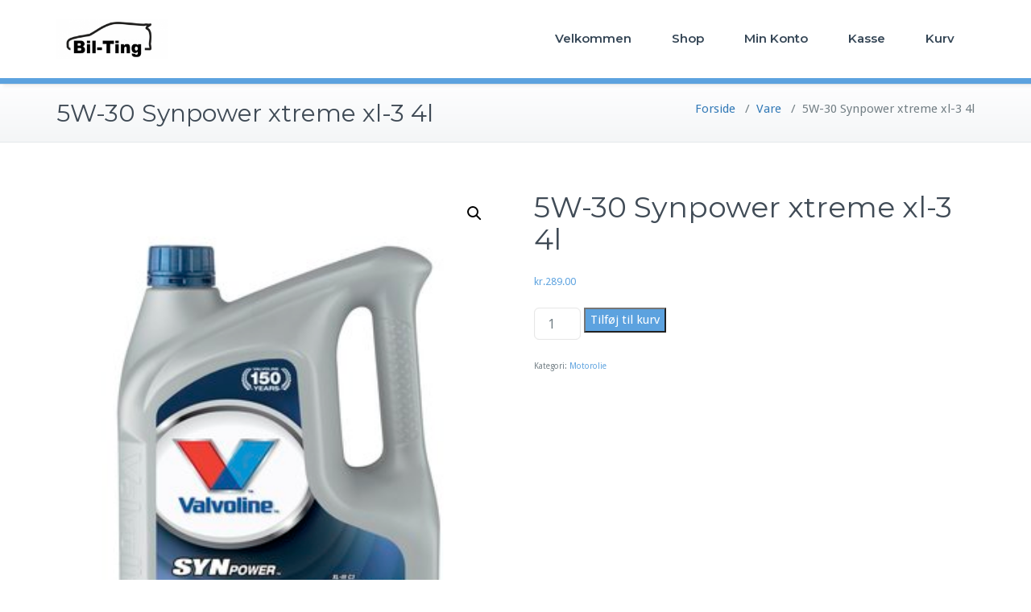

--- FILE ---
content_type: text/html; charset=UTF-8
request_url: https://www.bilting.dk/produkt/5w-30-synpower-xtreme-xl-3-4l/
body_size: 12142
content:
<!DOCTYPE html>
<html lang="da-DK">
    <head>	
        <meta charset="UTF-8">
        <meta name="viewport" content="width=device-width, initial-scale=1">
        <meta http-equiv="x-ua-compatible" content="ie=edge">
       <title>5W-30 Synpower xtreme xl-3 4l</title>
<style>
.custom-logo{width: 154px; height: auto;}
</style><meta name='robots' content='max-image-preview:large' />
<link rel='dns-prefetch' href='//fonts.googleapis.com' />
<link rel="alternate" type="application/rss+xml" title=" &raquo; Feed" href="https://www.bilting.dk/feed/" />
<link rel="alternate" type="application/rss+xml" title=" &raquo;-kommentar-feed" href="https://www.bilting.dk/comments/feed/" />
<link rel="alternate" type="application/rss+xml" title=" &raquo; 5W-30 Synpower xtreme xl-3 4l-kommentar-feed" href="https://www.bilting.dk/produkt/5w-30-synpower-xtreme-xl-3-4l/feed/" />
<script type="text/javascript">
/* <![CDATA[ */
window._wpemojiSettings = {"baseUrl":"https:\/\/s.w.org\/images\/core\/emoji\/15.0.3\/72x72\/","ext":".png","svgUrl":"https:\/\/s.w.org\/images\/core\/emoji\/15.0.3\/svg\/","svgExt":".svg","source":{"concatemoji":"https:\/\/www.bilting.dk\/wp-includes\/js\/wp-emoji-release.min.js?ver=6.5.7"}};
/*! This file is auto-generated */
!function(i,n){var o,s,e;function c(e){try{var t={supportTests:e,timestamp:(new Date).valueOf()};sessionStorage.setItem(o,JSON.stringify(t))}catch(e){}}function p(e,t,n){e.clearRect(0,0,e.canvas.width,e.canvas.height),e.fillText(t,0,0);var t=new Uint32Array(e.getImageData(0,0,e.canvas.width,e.canvas.height).data),r=(e.clearRect(0,0,e.canvas.width,e.canvas.height),e.fillText(n,0,0),new Uint32Array(e.getImageData(0,0,e.canvas.width,e.canvas.height).data));return t.every(function(e,t){return e===r[t]})}function u(e,t,n){switch(t){case"flag":return n(e,"\ud83c\udff3\ufe0f\u200d\u26a7\ufe0f","\ud83c\udff3\ufe0f\u200b\u26a7\ufe0f")?!1:!n(e,"\ud83c\uddfa\ud83c\uddf3","\ud83c\uddfa\u200b\ud83c\uddf3")&&!n(e,"\ud83c\udff4\udb40\udc67\udb40\udc62\udb40\udc65\udb40\udc6e\udb40\udc67\udb40\udc7f","\ud83c\udff4\u200b\udb40\udc67\u200b\udb40\udc62\u200b\udb40\udc65\u200b\udb40\udc6e\u200b\udb40\udc67\u200b\udb40\udc7f");case"emoji":return!n(e,"\ud83d\udc26\u200d\u2b1b","\ud83d\udc26\u200b\u2b1b")}return!1}function f(e,t,n){var r="undefined"!=typeof WorkerGlobalScope&&self instanceof WorkerGlobalScope?new OffscreenCanvas(300,150):i.createElement("canvas"),a=r.getContext("2d",{willReadFrequently:!0}),o=(a.textBaseline="top",a.font="600 32px Arial",{});return e.forEach(function(e){o[e]=t(a,e,n)}),o}function t(e){var t=i.createElement("script");t.src=e,t.defer=!0,i.head.appendChild(t)}"undefined"!=typeof Promise&&(o="wpEmojiSettingsSupports",s=["flag","emoji"],n.supports={everything:!0,everythingExceptFlag:!0},e=new Promise(function(e){i.addEventListener("DOMContentLoaded",e,{once:!0})}),new Promise(function(t){var n=function(){try{var e=JSON.parse(sessionStorage.getItem(o));if("object"==typeof e&&"number"==typeof e.timestamp&&(new Date).valueOf()<e.timestamp+604800&&"object"==typeof e.supportTests)return e.supportTests}catch(e){}return null}();if(!n){if("undefined"!=typeof Worker&&"undefined"!=typeof OffscreenCanvas&&"undefined"!=typeof URL&&URL.createObjectURL&&"undefined"!=typeof Blob)try{var e="postMessage("+f.toString()+"("+[JSON.stringify(s),u.toString(),p.toString()].join(",")+"));",r=new Blob([e],{type:"text/javascript"}),a=new Worker(URL.createObjectURL(r),{name:"wpTestEmojiSupports"});return void(a.onmessage=function(e){c(n=e.data),a.terminate(),t(n)})}catch(e){}c(n=f(s,u,p))}t(n)}).then(function(e){for(var t in e)n.supports[t]=e[t],n.supports.everything=n.supports.everything&&n.supports[t],"flag"!==t&&(n.supports.everythingExceptFlag=n.supports.everythingExceptFlag&&n.supports[t]);n.supports.everythingExceptFlag=n.supports.everythingExceptFlag&&!n.supports.flag,n.DOMReady=!1,n.readyCallback=function(){n.DOMReady=!0}}).then(function(){return e}).then(function(){var e;n.supports.everything||(n.readyCallback(),(e=n.source||{}).concatemoji?t(e.concatemoji):e.wpemoji&&e.twemoji&&(t(e.twemoji),t(e.wpemoji)))}))}((window,document),window._wpemojiSettings);
/* ]]> */
</script>
<style id='wp-emoji-styles-inline-css' type='text/css'>

	img.wp-smiley, img.emoji {
		display: inline !important;
		border: none !important;
		box-shadow: none !important;
		height: 1em !important;
		width: 1em !important;
		margin: 0 0.07em !important;
		vertical-align: -0.1em !important;
		background: none !important;
		padding: 0 !important;
	}
</style>
<link rel='stylesheet' id='wp-block-library-css' href='https://www.bilting.dk/wp-includes/css/dist/block-library/style.min.css?ver=6.5.7' type='text/css' media='all' />
<style id='classic-theme-styles-inline-css' type='text/css'>
/*! This file is auto-generated */
.wp-block-button__link{color:#fff;background-color:#32373c;border-radius:9999px;box-shadow:none;text-decoration:none;padding:calc(.667em + 2px) calc(1.333em + 2px);font-size:1.125em}.wp-block-file__button{background:#32373c;color:#fff;text-decoration:none}
</style>
<style id='global-styles-inline-css' type='text/css'>
body{--wp--preset--color--black: #000000;--wp--preset--color--cyan-bluish-gray: #abb8c3;--wp--preset--color--white: #ffffff;--wp--preset--color--pale-pink: #f78da7;--wp--preset--color--vivid-red: #cf2e2e;--wp--preset--color--luminous-vivid-orange: #ff6900;--wp--preset--color--luminous-vivid-amber: #fcb900;--wp--preset--color--light-green-cyan: #7bdcb5;--wp--preset--color--vivid-green-cyan: #00d084;--wp--preset--color--pale-cyan-blue: #8ed1fc;--wp--preset--color--vivid-cyan-blue: #0693e3;--wp--preset--color--vivid-purple: #9b51e0;--wp--preset--gradient--vivid-cyan-blue-to-vivid-purple: linear-gradient(135deg,rgba(6,147,227,1) 0%,rgb(155,81,224) 100%);--wp--preset--gradient--light-green-cyan-to-vivid-green-cyan: linear-gradient(135deg,rgb(122,220,180) 0%,rgb(0,208,130) 100%);--wp--preset--gradient--luminous-vivid-amber-to-luminous-vivid-orange: linear-gradient(135deg,rgba(252,185,0,1) 0%,rgba(255,105,0,1) 100%);--wp--preset--gradient--luminous-vivid-orange-to-vivid-red: linear-gradient(135deg,rgba(255,105,0,1) 0%,rgb(207,46,46) 100%);--wp--preset--gradient--very-light-gray-to-cyan-bluish-gray: linear-gradient(135deg,rgb(238,238,238) 0%,rgb(169,184,195) 100%);--wp--preset--gradient--cool-to-warm-spectrum: linear-gradient(135deg,rgb(74,234,220) 0%,rgb(151,120,209) 20%,rgb(207,42,186) 40%,rgb(238,44,130) 60%,rgb(251,105,98) 80%,rgb(254,248,76) 100%);--wp--preset--gradient--blush-light-purple: linear-gradient(135deg,rgb(255,206,236) 0%,rgb(152,150,240) 100%);--wp--preset--gradient--blush-bordeaux: linear-gradient(135deg,rgb(254,205,165) 0%,rgb(254,45,45) 50%,rgb(107,0,62) 100%);--wp--preset--gradient--luminous-dusk: linear-gradient(135deg,rgb(255,203,112) 0%,rgb(199,81,192) 50%,rgb(65,88,208) 100%);--wp--preset--gradient--pale-ocean: linear-gradient(135deg,rgb(255,245,203) 0%,rgb(182,227,212) 50%,rgb(51,167,181) 100%);--wp--preset--gradient--electric-grass: linear-gradient(135deg,rgb(202,248,128) 0%,rgb(113,206,126) 100%);--wp--preset--gradient--midnight: linear-gradient(135deg,rgb(2,3,129) 0%,rgb(40,116,252) 100%);--wp--preset--font-size--small: 13px;--wp--preset--font-size--medium: 20px;--wp--preset--font-size--large: 36px;--wp--preset--font-size--x-large: 42px;--wp--preset--spacing--20: 0.44rem;--wp--preset--spacing--30: 0.67rem;--wp--preset--spacing--40: 1rem;--wp--preset--spacing--50: 1.5rem;--wp--preset--spacing--60: 2.25rem;--wp--preset--spacing--70: 3.38rem;--wp--preset--spacing--80: 5.06rem;--wp--preset--shadow--natural: 6px 6px 9px rgba(0, 0, 0, 0.2);--wp--preset--shadow--deep: 12px 12px 50px rgba(0, 0, 0, 0.4);--wp--preset--shadow--sharp: 6px 6px 0px rgba(0, 0, 0, 0.2);--wp--preset--shadow--outlined: 6px 6px 0px -3px rgba(255, 255, 255, 1), 6px 6px rgba(0, 0, 0, 1);--wp--preset--shadow--crisp: 6px 6px 0px rgba(0, 0, 0, 1);}:where(.is-layout-flex){gap: 0.5em;}:where(.is-layout-grid){gap: 0.5em;}body .is-layout-flex{display: flex;}body .is-layout-flex{flex-wrap: wrap;align-items: center;}body .is-layout-flex > *{margin: 0;}body .is-layout-grid{display: grid;}body .is-layout-grid > *{margin: 0;}:where(.wp-block-columns.is-layout-flex){gap: 2em;}:where(.wp-block-columns.is-layout-grid){gap: 2em;}:where(.wp-block-post-template.is-layout-flex){gap: 1.25em;}:where(.wp-block-post-template.is-layout-grid){gap: 1.25em;}.has-black-color{color: var(--wp--preset--color--black) !important;}.has-cyan-bluish-gray-color{color: var(--wp--preset--color--cyan-bluish-gray) !important;}.has-white-color{color: var(--wp--preset--color--white) !important;}.has-pale-pink-color{color: var(--wp--preset--color--pale-pink) !important;}.has-vivid-red-color{color: var(--wp--preset--color--vivid-red) !important;}.has-luminous-vivid-orange-color{color: var(--wp--preset--color--luminous-vivid-orange) !important;}.has-luminous-vivid-amber-color{color: var(--wp--preset--color--luminous-vivid-amber) !important;}.has-light-green-cyan-color{color: var(--wp--preset--color--light-green-cyan) !important;}.has-vivid-green-cyan-color{color: var(--wp--preset--color--vivid-green-cyan) !important;}.has-pale-cyan-blue-color{color: var(--wp--preset--color--pale-cyan-blue) !important;}.has-vivid-cyan-blue-color{color: var(--wp--preset--color--vivid-cyan-blue) !important;}.has-vivid-purple-color{color: var(--wp--preset--color--vivid-purple) !important;}.has-black-background-color{background-color: var(--wp--preset--color--black) !important;}.has-cyan-bluish-gray-background-color{background-color: var(--wp--preset--color--cyan-bluish-gray) !important;}.has-white-background-color{background-color: var(--wp--preset--color--white) !important;}.has-pale-pink-background-color{background-color: var(--wp--preset--color--pale-pink) !important;}.has-vivid-red-background-color{background-color: var(--wp--preset--color--vivid-red) !important;}.has-luminous-vivid-orange-background-color{background-color: var(--wp--preset--color--luminous-vivid-orange) !important;}.has-luminous-vivid-amber-background-color{background-color: var(--wp--preset--color--luminous-vivid-amber) !important;}.has-light-green-cyan-background-color{background-color: var(--wp--preset--color--light-green-cyan) !important;}.has-vivid-green-cyan-background-color{background-color: var(--wp--preset--color--vivid-green-cyan) !important;}.has-pale-cyan-blue-background-color{background-color: var(--wp--preset--color--pale-cyan-blue) !important;}.has-vivid-cyan-blue-background-color{background-color: var(--wp--preset--color--vivid-cyan-blue) !important;}.has-vivid-purple-background-color{background-color: var(--wp--preset--color--vivid-purple) !important;}.has-black-border-color{border-color: var(--wp--preset--color--black) !important;}.has-cyan-bluish-gray-border-color{border-color: var(--wp--preset--color--cyan-bluish-gray) !important;}.has-white-border-color{border-color: var(--wp--preset--color--white) !important;}.has-pale-pink-border-color{border-color: var(--wp--preset--color--pale-pink) !important;}.has-vivid-red-border-color{border-color: var(--wp--preset--color--vivid-red) !important;}.has-luminous-vivid-orange-border-color{border-color: var(--wp--preset--color--luminous-vivid-orange) !important;}.has-luminous-vivid-amber-border-color{border-color: var(--wp--preset--color--luminous-vivid-amber) !important;}.has-light-green-cyan-border-color{border-color: var(--wp--preset--color--light-green-cyan) !important;}.has-vivid-green-cyan-border-color{border-color: var(--wp--preset--color--vivid-green-cyan) !important;}.has-pale-cyan-blue-border-color{border-color: var(--wp--preset--color--pale-cyan-blue) !important;}.has-vivid-cyan-blue-border-color{border-color: var(--wp--preset--color--vivid-cyan-blue) !important;}.has-vivid-purple-border-color{border-color: var(--wp--preset--color--vivid-purple) !important;}.has-vivid-cyan-blue-to-vivid-purple-gradient-background{background: var(--wp--preset--gradient--vivid-cyan-blue-to-vivid-purple) !important;}.has-light-green-cyan-to-vivid-green-cyan-gradient-background{background: var(--wp--preset--gradient--light-green-cyan-to-vivid-green-cyan) !important;}.has-luminous-vivid-amber-to-luminous-vivid-orange-gradient-background{background: var(--wp--preset--gradient--luminous-vivid-amber-to-luminous-vivid-orange) !important;}.has-luminous-vivid-orange-to-vivid-red-gradient-background{background: var(--wp--preset--gradient--luminous-vivid-orange-to-vivid-red) !important;}.has-very-light-gray-to-cyan-bluish-gray-gradient-background{background: var(--wp--preset--gradient--very-light-gray-to-cyan-bluish-gray) !important;}.has-cool-to-warm-spectrum-gradient-background{background: var(--wp--preset--gradient--cool-to-warm-spectrum) !important;}.has-blush-light-purple-gradient-background{background: var(--wp--preset--gradient--blush-light-purple) !important;}.has-blush-bordeaux-gradient-background{background: var(--wp--preset--gradient--blush-bordeaux) !important;}.has-luminous-dusk-gradient-background{background: var(--wp--preset--gradient--luminous-dusk) !important;}.has-pale-ocean-gradient-background{background: var(--wp--preset--gradient--pale-ocean) !important;}.has-electric-grass-gradient-background{background: var(--wp--preset--gradient--electric-grass) !important;}.has-midnight-gradient-background{background: var(--wp--preset--gradient--midnight) !important;}.has-small-font-size{font-size: var(--wp--preset--font-size--small) !important;}.has-medium-font-size{font-size: var(--wp--preset--font-size--medium) !important;}.has-large-font-size{font-size: var(--wp--preset--font-size--large) !important;}.has-x-large-font-size{font-size: var(--wp--preset--font-size--x-large) !important;}
.wp-block-navigation a:where(:not(.wp-element-button)){color: inherit;}
:where(.wp-block-post-template.is-layout-flex){gap: 1.25em;}:where(.wp-block-post-template.is-layout-grid){gap: 1.25em;}
:where(.wp-block-columns.is-layout-flex){gap: 2em;}:where(.wp-block-columns.is-layout-grid){gap: 2em;}
.wp-block-pullquote{font-size: 1.5em;line-height: 1.6;}
</style>
<link rel='stylesheet' id='woof-css' href='https://usercontent.one/wp/www.bilting.dk/wp-content/plugins/woocommerce-products-filter/css/front.css?ver=1.3.1' type='text/css' media='all' />
<style id='woof-inline-css' type='text/css'>

.woof_products_top_panel li span, .woof_products_top_panel2 li span{background: url(https://usercontent.one/wp/www.bilting.dk/wp-content/plugins/woocommerce-products-filter/img/delete.png);background-size: 14px 14px;background-repeat: no-repeat;background-position: right;}
.woof_edit_view{
                    display: none;
                }
</style>
<link rel='stylesheet' id='chosen-drop-down-css' href='https://usercontent.one/wp/www.bilting.dk/wp-content/plugins/woocommerce-products-filter/js/chosen/chosen.min.css?ver=1.3.1' type='text/css' media='all' />
<link rel='stylesheet' id='photoswipe-css' href='https://usercontent.one/wp/www.bilting.dk/wp-content/plugins/woocommerce/assets/css/photoswipe/photoswipe.min.css?ver=8.6.3' type='text/css' media='all' />
<link rel='stylesheet' id='photoswipe-default-skin-css' href='https://usercontent.one/wp/www.bilting.dk/wp-content/plugins/woocommerce/assets/css/photoswipe/default-skin/default-skin.min.css?ver=8.6.3' type='text/css' media='all' />
<link rel='stylesheet' id='woocommerce-layout-css' href='https://usercontent.one/wp/www.bilting.dk/wp-content/plugins/woocommerce/assets/css/woocommerce-layout.css?ver=8.6.3' type='text/css' media='all' />
<link rel='stylesheet' id='woocommerce-smallscreen-css' href='https://usercontent.one/wp/www.bilting.dk/wp-content/plugins/woocommerce/assets/css/woocommerce-smallscreen.css?ver=8.6.3' type='text/css' media='only screen and (max-width: 768px)' />
<link rel='stylesheet' id='woocommerce-general-css' href='https://usercontent.one/wp/www.bilting.dk/wp-content/plugins/woocommerce/assets/css/woocommerce.css?ver=8.6.3' type='text/css' media='all' />
<style id='woocommerce-inline-inline-css' type='text/css'>
.woocommerce form .form-row .required { visibility: visible; }
</style>
<link rel='stylesheet' id='busiprof-fonts-css' href='//fonts.googleapis.com/css?family=Droid+Sans%3A400%2C700%2C800%7CMontserrat%3A300%2C300i%2C400%2C400i%2C500%2C500i%2C600%2C600i%2C700%2C700i%2C800%2C800i%2C900%7CRoboto%3A+100%2C300%2C400%2C500%2C700%2C900%7CRaleway+%3A100%2C200%2C300%2C400%2C500%2C600%2C700%2C800%2C900%7CDroid+Serif%3A400%2C700&#038;subset=latin%2Clatin-ext' type='text/css' media='all' />
<link rel='stylesheet' id='bootstrap-css-css' href='https://usercontent.one/wp/www.bilting.dk/wp-content/themes/busiprof/css/bootstrap.css?ver=6.5.7' type='text/css' media='all' />
<link rel='stylesheet' id='busiprof-style-css' href='https://usercontent.one/wp/www.bilting.dk/wp-content/themes/busiprof/style.css?ver=6.5.7' type='text/css' media='all' />
<link rel='stylesheet' id='busiporf-custom-css-css' href='https://usercontent.one/wp/www.bilting.dk/wp-content/themes/busiprof/css/custom.css?ver=6.5.7' type='text/css' media='all' />
<link rel='stylesheet' id='flexslider-css-css' href='https://usercontent.one/wp/www.bilting.dk/wp-content/themes/busiprof/css/flexslider.css?ver=6.5.7' type='text/css' media='all' />
<link rel='stylesheet' id='busiporf-Droid-css' href='//fonts.googleapis.com/css?family=Droid+Sans%3A400%2C700&#038;ver=6.5.7' type='text/css' media='all' />
<link rel='stylesheet' id='busiporf-Montserrat-css' href='//fonts.googleapis.com/css?family=Montserrat%3A400%2C700&#038;ver=6.5.7' type='text/css' media='all' />
<link rel='stylesheet' id='busiporf-Droid-serif-css' href='//fonts.googleapis.com/css?family=Droid+Serif%3A400%2C400italic%2C700%2C700italic&#038;ver=6.5.7' type='text/css' media='all' />
<link rel='stylesheet' id='font-awesome-css-css' href='https://usercontent.one/wp/www.bilting.dk/wp-content/themes/busiprof/css/font-awesome/css/font-awesome.min.css?ver=6.5.7' type='text/css' media='all' />
<script type="text/javascript" src="https://www.bilting.dk/wp-includes/js/jquery/jquery.min.js?ver=3.7.1" id="jquery-core-js"></script>
<script type="text/javascript" src="https://www.bilting.dk/wp-includes/js/jquery/jquery-migrate.min.js?ver=3.4.1" id="jquery-migrate-js"></script>
<script type="text/javascript" src="https://usercontent.one/wp/www.bilting.dk/wp-content/plugins/woocommerce/assets/js/jquery-blockui/jquery.blockUI.min.js?ver=2.7.0-wc.8.6.3" id="jquery-blockui-js" defer="defer" data-wp-strategy="defer"></script>
<script type="text/javascript" id="wc-add-to-cart-js-extra">
/* <![CDATA[ */
var wc_add_to_cart_params = {"ajax_url":"\/wp-admin\/admin-ajax.php","wc_ajax_url":"\/?wc-ajax=%%endpoint%%","i18n_view_cart":"Se kurv","cart_url":"https:\/\/www.bilting.dk\/kurv\/","is_cart":"","cart_redirect_after_add":"no"};
/* ]]> */
</script>
<script type="text/javascript" src="https://usercontent.one/wp/www.bilting.dk/wp-content/plugins/woocommerce/assets/js/frontend/add-to-cart.min.js?ver=8.6.3" id="wc-add-to-cart-js" defer="defer" data-wp-strategy="defer"></script>
<script type="text/javascript" src="https://usercontent.one/wp/www.bilting.dk/wp-content/plugins/woocommerce/assets/js/zoom/jquery.zoom.min.js?ver=1.7.21-wc.8.6.3" id="zoom-js" defer="defer" data-wp-strategy="defer"></script>
<script type="text/javascript" src="https://usercontent.one/wp/www.bilting.dk/wp-content/plugins/woocommerce/assets/js/flexslider/jquery.flexslider.min.js?ver=2.7.2-wc.8.6.3" id="flexslider-js" defer="defer" data-wp-strategy="defer"></script>
<script type="text/javascript" src="https://usercontent.one/wp/www.bilting.dk/wp-content/plugins/woocommerce/assets/js/photoswipe/photoswipe.min.js?ver=4.1.1-wc.8.6.3" id="photoswipe-js" defer="defer" data-wp-strategy="defer"></script>
<script type="text/javascript" src="https://usercontent.one/wp/www.bilting.dk/wp-content/plugins/woocommerce/assets/js/photoswipe/photoswipe-ui-default.min.js?ver=4.1.1-wc.8.6.3" id="photoswipe-ui-default-js" defer="defer" data-wp-strategy="defer"></script>
<script type="text/javascript" id="wc-single-product-js-extra">
/* <![CDATA[ */
var wc_single_product_params = {"i18n_required_rating_text":"V\u00e6lg venligst en bed\u00f8mmelse","review_rating_required":"yes","flexslider":{"rtl":false,"animation":"slide","smoothHeight":true,"directionNav":false,"controlNav":"thumbnails","slideshow":false,"animationSpeed":500,"animationLoop":false,"allowOneSlide":false},"zoom_enabled":"1","zoom_options":[],"photoswipe_enabled":"1","photoswipe_options":{"shareEl":false,"closeOnScroll":false,"history":false,"hideAnimationDuration":0,"showAnimationDuration":0},"flexslider_enabled":"1"};
/* ]]> */
</script>
<script type="text/javascript" src="https://usercontent.one/wp/www.bilting.dk/wp-content/plugins/woocommerce/assets/js/frontend/single-product.min.js?ver=8.6.3" id="wc-single-product-js" defer="defer" data-wp-strategy="defer"></script>
<script type="text/javascript" src="https://usercontent.one/wp/www.bilting.dk/wp-content/plugins/woocommerce/assets/js/js-cookie/js.cookie.min.js?ver=2.1.4-wc.8.6.3" id="js-cookie-js" defer="defer" data-wp-strategy="defer"></script>
<script type="text/javascript" id="woocommerce-js-extra">
/* <![CDATA[ */
var woocommerce_params = {"ajax_url":"\/wp-admin\/admin-ajax.php","wc_ajax_url":"\/?wc-ajax=%%endpoint%%"};
/* ]]> */
</script>
<script type="text/javascript" src="https://usercontent.one/wp/www.bilting.dk/wp-content/plugins/woocommerce/assets/js/frontend/woocommerce.min.js?ver=8.6.3" id="woocommerce-js" defer="defer" data-wp-strategy="defer"></script>
<script type="text/javascript" src="https://usercontent.one/wp/www.bilting.dk/wp-content/themes/busiprof/js/bootstrap.min.js?ver=6.5.7" id="bootstrap-js-js"></script>
<script type="text/javascript" src="https://usercontent.one/wp/www.bilting.dk/wp-content/themes/busiprof/js/custom.js?ver=6.5.7" id="busiporf-custom-js-js"></script>
<link rel="https://api.w.org/" href="https://www.bilting.dk/wp-json/" /><link rel="alternate" type="application/json" href="https://www.bilting.dk/wp-json/wp/v2/product/435" /><link rel="EditURI" type="application/rsd+xml" title="RSD" href="https://www.bilting.dk/xmlrpc.php?rsd" />
<meta name="generator" content="WordPress 6.5.7" />
<meta name="generator" content="WooCommerce 8.6.3" />
<link rel="canonical" href="https://www.bilting.dk/produkt/5w-30-synpower-xtreme-xl-3-4l/" />
<link rel='shortlink' href='https://www.bilting.dk/?p=435' />
<link rel="alternate" type="application/json+oembed" href="https://www.bilting.dk/wp-json/oembed/1.0/embed?url=https%3A%2F%2Fwww.bilting.dk%2Fprodukt%2F5w-30-synpower-xtreme-xl-3-4l%2F" />
<link rel="alternate" type="text/xml+oembed" href="https://www.bilting.dk/wp-json/oembed/1.0/embed?url=https%3A%2F%2Fwww.bilting.dk%2Fprodukt%2F5w-30-synpower-xtreme-xl-3-4l%2F&#038;format=xml" />
<style>[class*=" icon-oc-"],[class^=icon-oc-]{speak:none;font-style:normal;font-weight:400;font-variant:normal;text-transform:none;line-height:1;-webkit-font-smoothing:antialiased;-moz-osx-font-smoothing:grayscale}.icon-oc-one-com-white-32px-fill:before{content:"901"}.icon-oc-one-com:before{content:"900"}#one-com-icon,.toplevel_page_onecom-wp .wp-menu-image{speak:none;display:flex;align-items:center;justify-content:center;text-transform:none;line-height:1;-webkit-font-smoothing:antialiased;-moz-osx-font-smoothing:grayscale}.onecom-wp-admin-bar-item>a,.toplevel_page_onecom-wp>.wp-menu-name{font-size:16px;font-weight:400;line-height:1}.toplevel_page_onecom-wp>.wp-menu-name img{width:69px;height:9px;}.wp-submenu-wrap.wp-submenu>.wp-submenu-head>img{width:88px;height:auto}.onecom-wp-admin-bar-item>a img{height:7px!important}.onecom-wp-admin-bar-item>a img,.toplevel_page_onecom-wp>.wp-menu-name img{opacity:.8}.onecom-wp-admin-bar-item.hover>a img,.toplevel_page_onecom-wp.wp-has-current-submenu>.wp-menu-name img,li.opensub>a.toplevel_page_onecom-wp>.wp-menu-name img{opacity:1}#one-com-icon:before,.onecom-wp-admin-bar-item>a:before,.toplevel_page_onecom-wp>.wp-menu-image:before{content:'';position:static!important;background-color:rgba(240,245,250,.4);border-radius:102px;width:18px;height:18px;padding:0!important}.onecom-wp-admin-bar-item>a:before{width:14px;height:14px}.onecom-wp-admin-bar-item.hover>a:before,.toplevel_page_onecom-wp.opensub>a>.wp-menu-image:before,.toplevel_page_onecom-wp.wp-has-current-submenu>.wp-menu-image:before{background-color:#76b82a}.onecom-wp-admin-bar-item>a{display:inline-flex!important;align-items:center;justify-content:center}#one-com-logo-wrapper{font-size:4em}#one-com-icon{vertical-align:middle}.imagify-welcome{display:none !important;}</style>	<noscript><style>.woocommerce-product-gallery{ opacity: 1 !important; }</style></noscript>
	<link rel="icon" href="https://usercontent.one/wp/www.bilting.dk/wp-content/uploads/2018/01/cropped-2017-porsche-911-carrera-s-coupe-angular-front-3-32x32.png" sizes="32x32" />
<link rel="icon" href="https://usercontent.one/wp/www.bilting.dk/wp-content/uploads/2018/01/cropped-2017-porsche-911-carrera-s-coupe-angular-front-3-192x192.png" sizes="192x192" />
<link rel="apple-touch-icon" href="https://usercontent.one/wp/www.bilting.dk/wp-content/uploads/2018/01/cropped-2017-porsche-911-carrera-s-coupe-angular-front-3-180x180.png" />
<meta name="msapplication-TileImage" content="https://usercontent.one/wp/www.bilting.dk/wp-content/uploads/2018/01/cropped-2017-porsche-911-carrera-s-coupe-angular-front-3-270x270.png" />
<style id="kirki-inline-styles"></style>	
    </head>
    <body class="product-template-default single single-product postid-435 theme-busiprof woocommerce woocommerce-page woocommerce-no-js">
        	
        <div id="page" class="site">
            <a class="skip-link busiprof-screen-reader" href="#content">Skip to content</a>
            <!-- Navbar -->	
            <nav class="navbar navbar-default">
                <div class="container">
                    <!-- Brand and toggle get grouped for better mobile display -->
                    <div class="navbar-header">
                                                    <a class="navbar-brand" href="https://www.bilting.dk/" class="brand">
                                <img alt="" src="http://www.bilting.dk/wp-content/uploads/2018/01/cropped-Untitled-2.png" 
                                     alt=""
                                     class="logo_imgae" style="width:138px; height:49px;">
                            </a>
                            	
                        <button type="button" class="navbar-toggle collapsed" data-toggle="collapse" data-target="#bs-example-navbar-collapse-1">
                            <span class="sr-only">Toggle navigation</span>
                            <span class="icon-bar"></span>
                            <span class="icon-bar"></span>
                            <span class="icon-bar"></span>
                        </button>
                    </div>

                    <!-- Collect the nav links, forms, and other content for toggling -->
                    <div class="collapse navbar-collapse" id="bs-example-navbar-collapse-1">
                        <ul id="menu-menu" class="nav navbar-nav navbar-right"><li id="menu-item-179" class="menu-item menu-item-type-post_type menu-item-object-page menu-item-179"><a href="https://www.bilting.dk/velkommen/">Velkommen</a></li>
<li id="menu-item-183" class="menu-item menu-item-type-post_type menu-item-object-page menu-item-home menu-item-183"><a href="https://www.bilting.dk/shop/">Shop</a></li>
<li id="menu-item-180" class="menu-item menu-item-type-post_type menu-item-object-page menu-item-180"><a href="https://www.bilting.dk/min-konto/">Min Konto</a></li>
<li id="menu-item-181" class="menu-item menu-item-type-post_type menu-item-object-page menu-item-181"><a href="https://www.bilting.dk/kasse/">Kasse</a></li>
<li id="menu-item-182" class="menu-item menu-item-type-post_type menu-item-object-page menu-item-182"><a href="https://www.bilting.dk/kurv/">Kurv</a></li>
</ul>			
                    </div>
                </div>
            </nav>	
            <!-- End of Navbar -->
	<!-- Header Strip -->
<!-- Page Title -->
<section class="page-header">
	<div class="container">
		<div class="row">
			<div class="col-md-6">
				<div class="page-title">
					<h2>5W-30 Synpower xtreme xl-3 4l</h2>
				</div>
			</div>
			<div class="col-md-6">
				<ul class="page-breadcrumb">
					<li><a href="https://www.bilting.dk/">Forside</a> &nbsp &#47; &nbsp<a href="https://www.bilting.dk//produkt/">Vare</a> &nbsp &#47; &nbsp<li class="active">5W-30 Synpower xtreme xl-3 4l</li></li>				</ul>
			</div>
		</div>
	</div>	
</section>
<!-- End of Page Title -->
<div class="clearfix"></div><!-- /Header Strip -->
 <section>		
	<div class="container">
		<div class="row">
 <div class="col-md-12 col-md-12">
	<div class="page-content">
<nav class="woocommerce-breadcrumb" aria-label="Breadcrumb"><a href="https://www.bilting.dk">Forside</a>&nbsp;&#47;&nbsp;<a href="https://www.bilting.dk/produkt-kategori/motorolie/">Motorolie</a>&nbsp;&#47;&nbsp;5W-30 Synpower xtreme xl-3 4l</nav>
					
			<div class="woocommerce-notices-wrapper"></div><div id="product-435" class="product type-product post-435 status-publish first instock product_cat-motorolie has-post-thumbnail taxable shipping-taxable purchasable product-type-simple">

	<div class="woocommerce-product-gallery woocommerce-product-gallery--with-images woocommerce-product-gallery--columns-4 images" data-columns="4" style="opacity: 0; transition: opacity .25s ease-in-out;">
	<div class="woocommerce-product-gallery__wrapper">
		<div data-thumb="https://usercontent.one/wp/www.bilting.dk/wp-content/uploads/2018/01/ImageParser-10-100x100.jpeg" data-thumb-alt="" class="woocommerce-product-gallery__image"><a href="https://usercontent.one/wp/www.bilting.dk/wp-content/uploads/2018/01/ImageParser-10.jpeg"><img width="310" height="500" src="https://usercontent.one/wp/www.bilting.dk/wp-content/uploads/2018/01/ImageParser-10.jpeg" class="wp-post-image" alt="" title="ImageParser (10)" data-caption="" data-src="https://usercontent.one/wp/www.bilting.dk/wp-content/uploads/2018/01/ImageParser-10.jpeg" data-large_image="https://usercontent.one/wp/www.bilting.dk/wp-content/uploads/2018/01/ImageParser-10.jpeg" data-large_image_width="310" data-large_image_height="500" decoding="async" fetchpriority="high" srcset="https://usercontent.one/wp/www.bilting.dk/wp-content/uploads/2018/01/ImageParser-10.jpeg 310w, https://usercontent.one/wp/www.bilting.dk/wp-content/uploads/2018/01/ImageParser-10-186x300.jpeg 186w" sizes="(max-width: 310px) 100vw, 310px" /></a></div>	</div>
</div>

	<div class="summary entry-summary">
		<h1 class="product_title entry-title">5W-30 Synpower xtreme xl-3 4l</h1><p class="price"><span class="woocommerce-Price-amount amount"><bdi><span class="woocommerce-Price-currencySymbol">kr.</span>289.00</bdi></span></p>

	
	<form class="cart" action="https://www.bilting.dk/produkt/5w-30-synpower-xtreme-xl-3-4l/" method="post" enctype='multipart/form-data'>
		
		<div class="quantity">
		<label class="screen-reader-text" for="quantity_696431f6b5419">5W-30 Synpower xtreme xl-3 4l antal</label>
	<input
		type="number"
				id="quantity_696431f6b5419"
		class="input-text qty text"
		name="quantity"
		value="1"
		aria-label="Vareantal"
		size="4"
		min="1"
		max=""
					step="1"
			placeholder=""
			inputmode="numeric"
			autocomplete="off"
			/>
	</div>

		<button type="submit" name="add-to-cart" value="435" class="single_add_to_cart_button button alt">Tilføj til kurv</button>

			</form>

	
<div class="product_meta">

	
	
	<span class="posted_in">Kategori: <a href="https://www.bilting.dk/produkt-kategori/motorolie/" rel="tag">Motorolie</a></span>
	
	
</div>
	</div>

	
	<div class="woocommerce-tabs wc-tabs-wrapper">
		<ul class="tabs wc-tabs" role="tablist">
							<li class="description_tab" id="tab-title-description" role="tab" aria-controls="tab-description">
					<a href="#tab-description">
						Beskrivelse					</a>
				</li>
							<li class="reviews_tab" id="tab-title-reviews" role="tab" aria-controls="tab-reviews">
					<a href="#tab-reviews">
						Anmeldelser (0)					</a>
				</li>
							<li class="115_tab" id="tab-title-115" role="tab" aria-controls="tab-115">
					<a href="#tab-115">
						Motorolie					</a>
				</li>
					</ul>
					<div class="woocommerce-Tabs-panel woocommerce-Tabs-panel--description panel entry-content wc-tab" id="tab-description" role="tabpanel" aria-labelledby="tab-title-description">
				
	<h2>Beskrivelse</h2>

<h1>5W-30 Synpower Xtreme XL-III C3 4 L</h1>
<div class="productArticleNo"></div>
<article class="product-info">Valvoline motorolie 872373 5w-30 Synpower Xtreme XL-III C3 4 Liter. Større præstationsevne til højtydende motorer.</p>
</article>
			</div>
					<div class="woocommerce-Tabs-panel woocommerce-Tabs-panel--reviews panel entry-content wc-tab" id="tab-reviews" role="tabpanel" aria-labelledby="tab-title-reviews">
				<div id="reviews" class="woocommerce-Reviews">
	<div id="comments">
		<h2 class="woocommerce-Reviews-title">
			Anmeldelser		</h2>

					<p class="woocommerce-noreviews">Der er endnu ikke nogle anmeldelser.</p>
			</div>

			<div id="review_form_wrapper">
			<div id="review_form">
					<div id="respond" class="comment-respond">
		<span id="reply-title" class="comment-reply-title">Vær den første til at anmelde &ldquo;5W-30 Synpower xtreme xl-3 4l&rdquo;  <small><a rel="nofollow" id="cancel-comment-reply-link" href="/produkt/5w-30-synpower-xtreme-xl-3-4l/#respond" style="display:none;">Annuller svar</a></small></span><form action="https://www.bilting.dk/wp-comments-post.php" method="post" id="commentform" class="comment-form"><p class="comment-notes"><span id="email-notes">Din e-mailadresse vil ikke blive publiceret.</span> <span class="required-field-message">Krævede felter er markeret med <span class="required">*</span></span></p><div class="comment-form-rating"><label for="rating">Din bedømmelse&nbsp;<span class="required">*</span></label><select name="rating" id="rating" required>
						<option value="">Bedøm ...</option>
						<option value="5">Perfekt</option>
						<option value="4">God</option>
						<option value="3">Middelmådig</option>
						<option value="2">Ikke så dårlig</option>
						<option value="1">Meget dårlig</option>
					</select></div><p class="comment-form-comment"><label for="comment">Din anmeldelse&nbsp;<span class="required">*</span></label><textarea id="comment" name="comment" cols="45" rows="8" required></textarea></p><p class="comment-form-author"><label for="author">Navn&nbsp;<span class="required">*</span></label><input id="author" name="author" type="text" value="" size="30" required /></p>
<p class="comment-form-email"><label for="email">E-mail&nbsp;<span class="required">*</span></label><input id="email" name="email" type="email" value="" size="30" required /></p>
<p class="comment-form-cookies-consent"><input id="wp-comment-cookies-consent" name="wp-comment-cookies-consent" type="checkbox" value="yes" /> <label for="wp-comment-cookies-consent">Gem mit navn, mail og websted i denne browser til næste gang jeg kommenterer.</label></p>
<p class="form-submit"><input name="submit" type="submit" id="submit" class="submit" value="Send" /> <input type='hidden' name='comment_post_ID' value='435' id='comment_post_ID' />
<input type='hidden' name='comment_parent' id='comment_parent' value='0' />
</p></form>	</div><!-- #respond -->
				</div>
		</div>
	
	<div class="clear"></div>
</div>
			</div>
					<div class="woocommerce-Tabs-panel woocommerce-Tabs-panel--115 panel entry-content wc-tab" id="tab-115" role="tabpanel" aria-labelledby="tab-title-115">
				
<div class="tab-editor-container ywtm_content_tab"> <p><a href="http://www.bilting.dk/wp-content/uploads/2018/01/50555_1024x1024.png"><img class="alignnone size-medium wp-image-94" src="http://www.bilting.dk/wp-content/uploads/2018/01/50555_1024x1024-201x300.png" alt="" width="201" height="300" /></a></p>
</div>
			</div>
		
			</div>


	<section class="related products">

					<h2>Relaterede varer</h2>
				
		<ul class="products columns-4">

			
					<li class="product type-product post-91 status-publish first instock product_cat-motorolie has-post-thumbnail taxable shipping-taxable purchasable product-type-simple">
	<a href="https://www.bilting.dk/produkt/bardahl-motorolie-xtc-15w-40-turbo-mineralsk-baseret/" class="woocommerce-LoopProduct-link woocommerce-loop-product__link"><img width="262" height="325" src="https://usercontent.one/wp/www.bilting.dk/wp-content/uploads/2018/01/50155_1024x1024-262x325.png" class="attachment-woocommerce_thumbnail size-woocommerce_thumbnail" alt="" decoding="async" /><h2 class="woocommerce-loop-product__title">BARDAHL MOTOROLIE XTC 15W/40 TURBO ( MINERALSK BASERET )</h2>
	<span class="price"><span class="woocommerce-Price-amount amount"><bdi><span class="woocommerce-Price-currencySymbol">kr.</span>489.00</bdi></span></span>
</a><a href="?add-to-cart=91" data-quantity="1" class="button product_type_simple add_to_cart_button ajax_add_to_cart" data-product_id="91" data-product_sku="" aria-label="Add to cart: &ldquo;BARDAHL MOTOROLIE XTC 15W/40 TURBO ( MINERALSK BASERET )&rdquo;" aria-describedby="" rel="nofollow">Tilføj til kurv</a></li>

			
					<li class="product type-product post-337 status-publish instock product_cat-motorolie has-post-thumbnail taxable shipping-taxable purchasable product-type-simple">
	<a href="https://www.bilting.dk/produkt/bardahl-nautic-15w-30-sl-ci-4-inboard/" class="woocommerce-LoopProduct-link woocommerce-loop-product__link"><img width="262" height="325" src="https://usercontent.one/wp/www.bilting.dk/wp-content/uploads/2018/01/48251_1024x1024-1-262x325.png" class="attachment-woocommerce_thumbnail size-woocommerce_thumbnail" alt="" decoding="async" /><h2 class="woocommerce-loop-product__title">BARDAHL NAUTIC 15W/30 SL/CI-4 INBOARD</h2>
	<span class="price"><span class="woocommerce-Price-amount amount"><bdi><span class="woocommerce-Price-currencySymbol">kr.</span>100.00</bdi></span></span>
</a><a href="?add-to-cart=337" data-quantity="1" class="button product_type_simple add_to_cart_button ajax_add_to_cart" data-product_id="337" data-product_sku="" aria-label="Add to cart: &ldquo;BARDAHL NAUTIC 15W/30 SL/CI-4 INBOARD&rdquo;" aria-describedby="" rel="nofollow">Tilføj til kurv</a></li>

			
					<li class="product type-product post-102 status-publish instock product_cat-motorolie has-post-thumbnail taxable shipping-taxable purchasable product-type-simple">
	<a href="https://www.bilting.dk/produkt/bardahl-motorolie-sae-15w50-single-grade-classic/" class="woocommerce-LoopProduct-link woocommerce-loop-product__link"><img width="262" height="325" src="https://usercontent.one/wp/www.bilting.dk/wp-content/uploads/2018/01/45455_1024x1024-262x325.png" class="attachment-woocommerce_thumbnail size-woocommerce_thumbnail" alt="" decoding="async" loading="lazy" /><h2 class="woocommerce-loop-product__title">BARDAHL MOTOROLIE SAE 15W50 SINGLE GRADE CLASSIC</h2>
	<span class="price"><span class="woocommerce-Price-amount amount"><bdi><span class="woocommerce-Price-currencySymbol">kr.</span>505.00</bdi></span></span>
</a><a href="?add-to-cart=102" data-quantity="1" class="button product_type_simple add_to_cart_button ajax_add_to_cart" data-product_id="102" data-product_sku="" aria-label="Add to cart: &ldquo;BARDAHL MOTOROLIE SAE 15W50 SINGLE GRADE CLASSIC&rdquo;" aria-describedby="" rel="nofollow">Tilføj til kurv</a></li>

			
					<li class="product type-product post-77 status-publish last instock product_cat-motorolie has-post-thumbnail taxable shipping-taxable purchasable product-type-simple">
	<a href="https://www.bilting.dk/produkt/bardahl-motorolie-xtc-fe-5w30/" class="woocommerce-LoopProduct-link woocommerce-loop-product__link"><img width="262" height="325" src="https://usercontent.one/wp/www.bilting.dk/wp-content/uploads/2018/01/54055-Bardahl_XTC_FE-5W30-DPF-C2_5ltr_large-262x325.png" class="attachment-woocommerce_thumbnail size-woocommerce_thumbnail" alt="" decoding="async" loading="lazy" /><h2 class="woocommerce-loop-product__title">Bardahl motorolie XTC FE 5W30</h2>
	<span class="price"><span class="woocommerce-Price-amount amount"><bdi><span class="woocommerce-Price-currencySymbol">kr.</span>659.00</bdi></span></span>
</a><a href="?add-to-cart=77" data-quantity="1" class="button product_type_simple add_to_cart_button ajax_add_to_cart" data-product_id="77" data-product_sku="" aria-label="Add to cart: &ldquo;Bardahl motorolie XTC FE 5W30&rdquo;" aria-describedby="" rel="nofollow">Tilføj til kurv</a></li>

			
		</ul>

	</section>
	</div>


		
	</div></div></div></section>
	
<!-- Footer Section -->
<footer class="footer-sidebar">	
	<!-- Footer Widgets -->	
	<div class="container">		
		<div class="row">		
			<div class="col-md-3 col-sm-6"><aside class="widget widget_block"><img width="246" height="157" src="https://usercontent.one/wp/www.bilting.dk/wp-content/uploads/2018/01/th.jpg" class="image wp-image-274  attachment-full size-full" alt="" style="max-width: 100%; height: auto;" decoding="async" loading="lazy" /></aside></div>		</div>
	</div>
	<!-- /End of Footer Widgets -->	
	
	<!-- Copyrights -->	
		<div class="site-info">
		<div class="container">
			<div class="row">
				<div class="col-md-7">				
				<p>All Rights Reserved by Bilting</p>				
				</div>
			</div>
		</div>
	</div>
		<!-- Copyrights -->	
	
</footer>
</div>
<!-- /End of Footer Section -->

<!--Scroll To Top--> 
<a href="#" class="scrollup"><i class="fa fa-chevron-up"></i></a>
<!--/End of Scroll To Top--> 	

<script type="application/ld+json">{"@context":"https:\/\/schema.org\/","@graph":[{"@context":"https:\/\/schema.org\/","@type":"BreadcrumbList","itemListElement":[{"@type":"ListItem","position":1,"item":{"name":"Forside","@id":"https:\/\/www.bilting.dk"}},{"@type":"ListItem","position":2,"item":{"name":"Motorolie","@id":"https:\/\/www.bilting.dk\/produkt-kategori\/motorolie\/"}},{"@type":"ListItem","position":3,"item":{"name":"5W-30 Synpower xtreme xl-3 4l","@id":"https:\/\/www.bilting.dk\/produkt\/5w-30-synpower-xtreme-xl-3-4l\/"}}]},{"@context":"https:\/\/schema.org\/","@type":"Product","@id":"https:\/\/www.bilting.dk\/produkt\/5w-30-synpower-xtreme-xl-3-4l\/#product","name":"5W-30 Synpower xtreme xl-3 4l","url":"https:\/\/www.bilting.dk\/produkt\/5w-30-synpower-xtreme-xl-3-4l\/","description":"5W-30 Synpower Xtreme XL-III C3 4 L\r\n\r\nValvoline motorolie 872373 5w-30 Synpower Xtreme XL-III C3 4 Liter. St\u00f8rre pr\u00e6stationsevne til h\u00f8jtydende motorer.","image":"https:\/\/www.bilting.dk\/wp-content\/uploads\/2018\/01\/ImageParser-10.jpeg","sku":435,"offers":[{"@type":"Offer","price":"289.00","priceValidUntil":"2027-12-31","priceSpecification":{"price":"289.00","priceCurrency":"DKK","valueAddedTaxIncluded":"false"},"priceCurrency":"DKK","availability":"http:\/\/schema.org\/InStock","url":"https:\/\/www.bilting.dk\/produkt\/5w-30-synpower-xtreme-xl-3-4l\/","seller":{"@type":"Organization","name":"","url":"https:\/\/www.bilting.dk"}}]}]}</script>
<div class="pswp" tabindex="-1" role="dialog" aria-hidden="true">
	<div class="pswp__bg"></div>
	<div class="pswp__scroll-wrap">
		<div class="pswp__container">
			<div class="pswp__item"></div>
			<div class="pswp__item"></div>
			<div class="pswp__item"></div>
		</div>
		<div class="pswp__ui pswp__ui--hidden">
			<div class="pswp__top-bar">
				<div class="pswp__counter"></div>
				<button class="pswp__button pswp__button--close" aria-label="Luk (Esc)"></button>
				<button class="pswp__button pswp__button--share" aria-label="Del"></button>
				<button class="pswp__button pswp__button--fs" aria-label="Fuldskærm til/fra"></button>
				<button class="pswp__button pswp__button--zoom" aria-label="Zoom ind/ud"></button>
				<div class="pswp__preloader">
					<div class="pswp__preloader__icn">
						<div class="pswp__preloader__cut">
							<div class="pswp__preloader__donut"></div>
						</div>
					</div>
				</div>
			</div>
			<div class="pswp__share-modal pswp__share-modal--hidden pswp__single-tap">
				<div class="pswp__share-tooltip"></div>
			</div>
			<button class="pswp__button pswp__button--arrow--left" aria-label="Forrige (pil venstre)"></button>
			<button class="pswp__button pswp__button--arrow--right" aria-label="Næste (pil højre)"></button>
			<div class="pswp__caption">
				<div class="pswp__caption__center"></div>
			</div>
		</div>
	</div>
</div>
	<script type='text/javascript'>
		(function () {
			var c = document.body.className;
			c = c.replace(/woocommerce-no-js/, 'woocommerce-js');
			document.body.className = c;
		})();
	</script>
	<link rel='stylesheet' id='woof_tooltip-css-css' href='https://usercontent.one/wp/www.bilting.dk/wp-content/plugins/woocommerce-products-filter/js/tooltip/css/tooltipster.bundle.min.css?ver=1.3.1' type='text/css' media='all' />
<link rel='stylesheet' id='woof_tooltip-css-noir-css' href='https://usercontent.one/wp/www.bilting.dk/wp-content/plugins/woocommerce-products-filter/js/tooltip/css/plugins/tooltipster/sideTip/themes/tooltipster-sideTip-noir.min.css?ver=1.3.1' type='text/css' media='all' />
<script type="text/javascript" src="https://usercontent.one/wp/www.bilting.dk/wp-content/plugins/woocommerce/assets/js/sourcebuster/sourcebuster.min.js?ver=8.6.3" id="sourcebuster-js-js"></script>
<script type="text/javascript" id="wc-order-attribution-js-extra">
/* <![CDATA[ */
var wc_order_attribution = {"params":{"lifetime":1.0000000000000000818030539140313095458623138256371021270751953125e-5,"session":30,"ajaxurl":"https:\/\/www.bilting.dk\/wp-admin\/admin-ajax.php","prefix":"wc_order_attribution_","allowTracking":true},"fields":{"source_type":"current.typ","referrer":"current_add.rf","utm_campaign":"current.cmp","utm_source":"current.src","utm_medium":"current.mdm","utm_content":"current.cnt","utm_id":"current.id","utm_term":"current.trm","session_entry":"current_add.ep","session_start_time":"current_add.fd","session_pages":"session.pgs","session_count":"udata.vst","user_agent":"udata.uag"}};
/* ]]> */
</script>
<script type="text/javascript" src="https://usercontent.one/wp/www.bilting.dk/wp-content/plugins/woocommerce/assets/js/frontend/order-attribution.min.js?ver=8.6.3" id="wc-order-attribution-js"></script>
<script type="text/javascript" src="https://www.bilting.dk/wp-includes/js/comment-reply.min.js?ver=6.5.7" id="comment-reply-js" async="async" data-wp-strategy="async"></script>
<script type="text/javascript" src="https://usercontent.one/wp/www.bilting.dk/wp-content/plugins/woocommerce-products-filter/js/tooltip/js/tooltipster.bundle.min.js?ver=1.3.1" id="woof_tooltip-js-js"></script>
<script type="text/javascript" id="woof_front-js-extra">
/* <![CDATA[ */
var woof_filter_titles = [];
/* ]]> */
</script>
<script type="text/javascript" id="woof_front-js-before">
/* <![CDATA[ */
        var woof_is_permalink =1;
        var woof_shop_page = "";
                var woof_m_b_container =".woocommerce-products-header";
        var woof_really_curr_tax = {};
        var woof_current_page_link = location.protocol + '//' + location.host + location.pathname;
        /*lets remove pagination from woof_current_page_link*/
        woof_current_page_link = woof_current_page_link.replace(/\page\/[0-9]+/, "");
                        woof_current_page_link = "https://www.bilting.dk/shop/";
                        var woof_link = 'https://www.bilting.dk/wp-content/plugins/woocommerce-products-filter/';
        
        var woof_ajaxurl = "https://www.bilting.dk/wp-admin/admin-ajax.php";

        var woof_lang = {
        'orderby': "orderby",
        'date': "date",
        'perpage': "per page",
        'pricerange': "price range",
        'menu_order': "menu order",
        'popularity': "popularity",
        'rating': "rating",
        'price': "price low to high",
        'price-desc': "price high to low",
        'clear_all': "Clear All"
        };

        if (typeof woof_lang_custom == 'undefined') {
        var woof_lang_custom = {};/*!!important*/
        }

        var woof_is_mobile = 0;
        


        var woof_show_price_search_button = 0;
        var woof_show_price_search_type = 0;
        
        var woof_show_price_search_type = 0;

        var swoof_search_slug = "swoof";

        
        var icheck_skin = {};
                    icheck_skin = 'none';
        
        var woof_select_type = 'chosen';


                var woof_current_values = '[]';
                var woof_lang_loading = "Loading ...";

        
        var woof_lang_show_products_filter = "show products filter";
        var woof_lang_hide_products_filter = "hide products filter";
        var woof_lang_pricerange = "price range";

        var woof_use_beauty_scroll =0;

        var woof_autosubmit =1;
        var woof_ajaxurl = "https://www.bilting.dk/wp-admin/admin-ajax.php";
        /*var woof_submit_link = "";*/
        var woof_is_ajax = 0;
        var woof_ajax_redraw = 0;
        var woof_ajax_page_num =1;
        var woof_ajax_first_done = false;
        var woof_checkboxes_slide_flag = 1;


        /*toggles*/
        var woof_toggle_type = "text";

        var woof_toggle_closed_text = "+";
        var woof_toggle_opened_text = "-";

        var woof_toggle_closed_image = "https://usercontent.one/wp/www.bilting.dk/wp-content/plugins/woocommerce-products-filter/img/plus.svg";
        var woof_toggle_opened_image = "https://usercontent.one/wp/www.bilting.dk/wp-content/plugins/woocommerce-products-filter/img/minus.svg";


        /*indexes which can be displayed in red buttons panel*/
                var woof_accept_array = ["min_price", "orderby", "perpage", "min_rating","product_visibility","product_cat","product_tag"];

        
        /*for extensions*/

        var woof_ext_init_functions = null;
        

        
        var woof_overlay_skin = "default";

         function woof_js_after_ajax_done() { jQuery(document).trigger('woof_ajax_done'); }
/* ]]> */
</script>
<script type="text/javascript" src="https://usercontent.one/wp/www.bilting.dk/wp-content/plugins/woocommerce-products-filter/js/front.js?ver=1.3.1" id="woof_front-js"></script>
<script type="text/javascript" src="https://usercontent.one/wp/www.bilting.dk/wp-content/plugins/woocommerce-products-filter/js/html_types/radio.js?ver=1.3.1" id="woof_radio_html_items-js"></script>
<script type="text/javascript" src="https://usercontent.one/wp/www.bilting.dk/wp-content/plugins/woocommerce-products-filter/js/html_types/checkbox.js?ver=1.3.1" id="woof_checkbox_html_items-js"></script>
<script type="text/javascript" src="https://usercontent.one/wp/www.bilting.dk/wp-content/plugins/woocommerce-products-filter/js/html_types/select.js?ver=1.3.1" id="woof_select_html_items-js"></script>
<script type="text/javascript" src="https://usercontent.one/wp/www.bilting.dk/wp-content/plugins/woocommerce-products-filter/js/html_types/mselect.js?ver=1.3.1" id="woof_mselect_html_items-js"></script>
<script type="text/javascript" src="https://usercontent.one/wp/www.bilting.dk/wp-content/plugins/woocommerce-products-filter/js/chosen/chosen.jquery.js?ver=1.3.1" id="chosen-drop-down-js"></script>
    <script>
    /(trident|msie)/i.test(navigator.userAgent)&&document.getElementById&&window.addEventListener&&window.addEventListener("hashchange",function(){var t,e=location.hash.substring(1);/^[A-z0-9_-]+$/.test(e)&&(t=document.getElementById(e))&&(/^(?:a|select|input|button|textarea)$/i.test(t.tagName)||(t.tabIndex=-1),t.focus())},!1);
    </script>
    <script id="ocvars">var ocSiteMeta = {plugins: {"a3e4aa5d9179da09d8af9b6802f861a8": 1,"2c9812363c3c947e61f043af3c9852d0": 1,"b904efd4c2b650207df23db3e5b40c86": 1,"a3fe9dc9824eccbd72b7e5263258ab2c": 1}}</script></body>
</html>